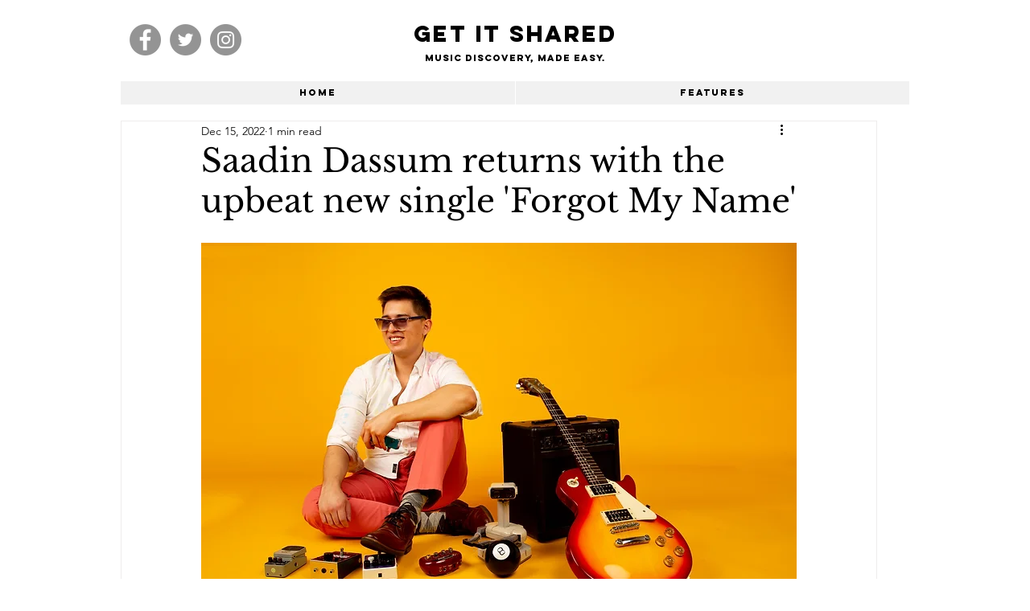

--- FILE ---
content_type: text/html; charset=utf-8
request_url: https://www.google.com/recaptcha/api2/aframe
body_size: 268
content:
<!DOCTYPE HTML><html><head><meta http-equiv="content-type" content="text/html; charset=UTF-8"></head><body><script nonce="JVw2jozdjKgJWH7jHEDlcg">/** Anti-fraud and anti-abuse applications only. See google.com/recaptcha */ try{var clients={'sodar':'https://pagead2.googlesyndication.com/pagead/sodar?'};window.addEventListener("message",function(a){try{if(a.source===window.parent){var b=JSON.parse(a.data);var c=clients[b['id']];if(c){var d=document.createElement('img');d.src=c+b['params']+'&rc='+(localStorage.getItem("rc::a")?sessionStorage.getItem("rc::b"):"");window.document.body.appendChild(d);sessionStorage.setItem("rc::e",parseInt(sessionStorage.getItem("rc::e")||0)+1);localStorage.setItem("rc::h",'1768719437869');}}}catch(b){}});window.parent.postMessage("_grecaptcha_ready", "*");}catch(b){}</script></body></html>